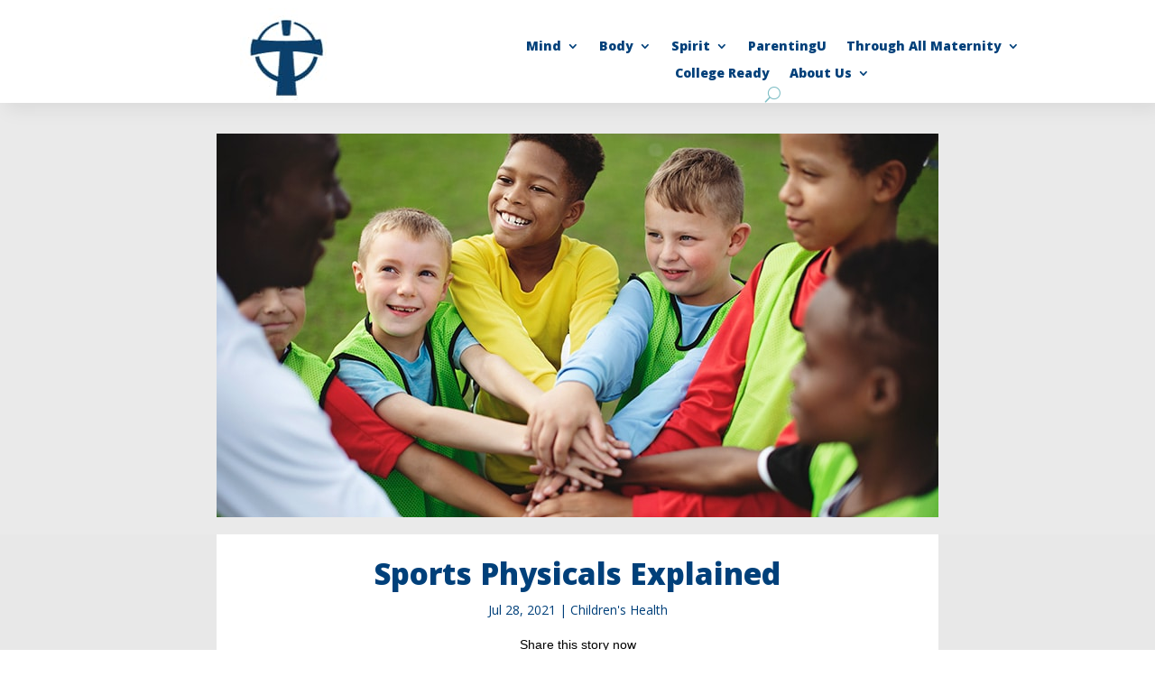

--- FILE ---
content_type: text/css
request_url: https://health.fmolhs.org/wp-content/et-cache/2572/et-core-unified-tb-236968-tb-236971-tb-236969-deferred-2572.min.css?ver=1768177920
body_size: 1198
content:
.et_pb_section_0_tb_header{margin-bottom:-8px;z-index:10;box-shadow:6px 6px 21px 0px rgba(0,0,0,0.08)}.et_pb_section_0_tb_header.et_pb_section{padding-bottom:0px}.et_pb_sticky.et_pb_section_0_tb_header{box-shadow:6px 6px 21px 0px rgba(0,0,0,0.08)}.et_pb_row_0_tb_header.et_pb_row{padding-bottom:0px!important;margin-top:-41px!important;margin-right:auto!important;margin-left:auto!important;padding-bottom:0px}.et_pb_image_0_tb_header{margin-top:-27px!important;max-width:40%;text-align:center}.et_pb_menu_0_tb_header.et_pb_menu ul li a{font-weight:800;color:#00407A!important}.et_pb_menu_0_tb_header.et_pb_menu{background-color:#ffffff}.et_pb_menu_0_tb_header.et_pb_menu .nav li ul,.et_pb_menu_0_tb_header.et_pb_menu .et_mobile_menu,.et_pb_menu_0_tb_header.et_pb_menu .et_mobile_menu ul{background-color:#ffffff!important}.et_pb_menu_0_tb_header.et_pb_menu .nav li ul.sub-menu a{color:#00407A!important}.et_pb_menu_0_tb_header .et_pb_menu_inner_container>.et_pb_menu__logo-wrap,.et_pb_menu_0_tb_header .et_pb_menu__logo-slot{width:auto;max-width:100%}.et_pb_menu_0_tb_header .et_pb_menu_inner_container>.et_pb_menu__logo-wrap .et_pb_menu__logo img,.et_pb_menu_0_tb_header .et_pb_menu__logo-slot .et_pb_menu__logo-wrap img{height:auto;max-height:none}.et_pb_menu_0_tb_header .mobile_nav .mobile_menu_bar:before,.et_pb_menu_0_tb_header .et_pb_menu__icon.et_pb_menu__search-button,.et_pb_menu_0_tb_header .et_pb_menu__icon.et_pb_menu__close-search-button,.et_pb_menu_0_tb_header .et_pb_menu__icon.et_pb_menu__cart-button{color:#7EBEC5}@media only screen and (max-width:980px){.et_pb_image_0_tb_header .et_pb_image_wrap img{width:auto}}@media only screen and (max-width:767px){.et_pb_image_0_tb_header{margin-top:auto!important}.et_pb_image_0_tb_header .et_pb_image_wrap img{width:auto}}.et_pb_section_0_tb_body.et_pb_section{padding-top:4px;padding-bottom:3px;margin-bottom:auto;background-color:#eaeaea!important}.et_pb_section .et_pb_post_title_0_tb_body.et_pb_post_title{margin-top:5px!important;margin-bottom:-10px!important;padding-right:0px!important;padding-bottom:0px!important;padding-left:0px!important}.et_pb_post_title_0_tb_body .et_pb_title_featured_container img{height:auto;max-height:none}.et_pb_post_title_0_tb_body .et_pb_title_featured_container{width:100%;max-width:800px;text-align:center;margin:auto}.et_pb_post_title_0_tb_body .et_pb_image_wrap{width:auto}.et_pb_section_1_tb_body{min-height:804px;width:100%;transition:margin 300ms ease 0ms}.et_pb_section_1_tb_body.et_pb_section{padding-top:0px;padding-bottom:0px;margin-bottom:auto;margin-left:auto;background-color:#e8e8e8!important}.et_pb_row_1_tb_body{background-color:#ffffff}.et_pb_row_1_tb_body.et_pb_row{padding-top:0em!important;padding-top:0em}.et_pb_row_1_tb_body,body #page-container .et-db #et-boc .et-l .et_pb_row_1_tb_body.et_pb_row,body.et_pb_pagebuilder_layout.single #page-container #et-boc .et-l .et_pb_row_1_tb_body.et_pb_row,body.et_pb_pagebuilder_layout.single.et_full_width_page #page-container #et-boc .et-l .et_pb_row_1_tb_body.et_pb_row{width:100%}.et_pb_post_title_1_tb_body .et_pb_title_container h1.entry-title,.et_pb_post_title_1_tb_body .et_pb_title_container h2.entry-title,.et_pb_post_title_1_tb_body .et_pb_title_container h3.entry-title,.et_pb_post_title_1_tb_body .et_pb_title_container h4.entry-title,.et_pb_post_title_1_tb_body .et_pb_title_container h5.entry-title,.et_pb_post_title_1_tb_body .et_pb_title_container h6.entry-title{font-weight:800;font-size:33px;color:#00407a!important;line-height:1.1em}.et_pb_post_title_1_tb_body .et_pb_title_container .et_pb_title_meta_container,.et_pb_post_title_1_tb_body .et_pb_title_container .et_pb_title_meta_container a{color:#00407a!important}.et_pb_post_title_1_tb_body,.et_pb_post_title_1_tb_body.et_pb_featured_bg{background-color:rgba(0,0,0,0)}.et_pb_post_title_1_tb_body.et_pb_featured_bg,.et_pb_post_title_1_tb_body{border-radius:0 0 36px 36px;overflow:hidden}.et_pb_section .et_pb_post_title_1_tb_body.et_pb_post_title{margin-top:0px!important;margin-bottom:0px!important;padding-top:2vw!important;padding-right:2vw!important;padding-bottom:0px!important;padding-left:2vw!important}.et_pb_post_content_0_tb_body{color:#000000!important;font-family:'Arial',Helvetica,Arial,Lucida,sans-serif;padding-top:0px;margin-top:auto;margin-left:auto}.et_pb_post_content_0_tb_body h1,.et_pb_post_content_0_tb_body h2,.et_pb_post_content_0_tb_body h5,.et_pb_post_content_0_tb_body h6{font-family:'Arial',Helvetica,Arial,Lucida,sans-serif;font-weight:700;color:#000000!important}.et_pb_post_content_0_tb_body h3{font-family:'Arial',Helvetica,Arial,Lucida,sans-serif;font-weight:700;color:#00407a!important;line-height:1.3em}.et_pb_post_content_0_tb_body h4{font-family:'Arial',Helvetica,Arial,Lucida,sans-serif;font-weight:700;color:#000000!important;line-height:1.3em}.et_pb_text_0_tb_body.et_pb_text{color:#00407A!important}.et_pb_text_0_tb_body{font-size:26px;min-height:12.8px;padding-top:16px!important;margin-bottom:24px!important}body #page-container .et_pb_section .et_pb_button_0_tb_body{color:#FFFFFF!important;border-color:RGBA(255,255,255,0);border-radius:18px;letter-spacing:0px;font-size:19px;font-weight:700!important;background-color:#00407A}body #page-container .et_pb_section .et_pb_button_0_tb_body,body #page-container .et_pb_section .et_pb_button_0_tb_body:hover{padding:0.3em 1em!important}body #page-container .et_pb_section .et_pb_button_0_tb_body:before,body #page-container .et_pb_section .et_pb_button_0_tb_body:after{display:none!important}.et_pb_button_0_tb_body,.et_pb_button_0_tb_body:after{transition:all 300ms ease 0ms}.et_pb_section_2_tb_body.et_pb_section{padding-top:0px;margin-top:auto;background-color:#e8e8e8!important}.et_pb_divider_0_tb_body{margin-top:3vw!important}.et_pb_divider_0_tb_body:before{border-top-color:#7EBEC5}.et_pb_text_1_tb_body h2{font-family:'Arial',Helvetica,Arial,Lucida,sans-serif;font-weight:800;color:#00407a!important}.et_pb_blog_0_tb_body .et_pb_post .entry-title a,.et_pb_blog_0_tb_body .not-found-title{font-family:'Arial',Helvetica,Arial,Lucida,sans-serif!important;font-weight:700!important;color:#00407a!important}.et_pb_blog_0_tb_body .et_pb_post .entry-title,.et_pb_blog_0_tb_body .not-found-title{font-size:23px!important;line-height:1.1em!important}.et_pb_blog_0_tb_body .et_pb_blog_grid .et_pb_post{border-radius:20px 20px 20px 20px;overflow:hidden;border-width:0px}.et_pb_blog_0_tb_body article.et_pb_post{box-shadow:0px 0px 3px 0px rgba(0,0,0,0.3)}.et_pb_section_1_tb_body:hover{margin-bottom:auto!important;margin-left:auto!important}.et_pb_section .et_pb_post_title_1_tb_body.et_pb_post_title.et_pb_module{margin-left:auto!important;margin-right:auto!important}@media only screen and (min-width:981px){.et_pb_row_1_tb_body,body #page-container .et-db #et-boc .et-l .et_pb_row_1_tb_body.et_pb_row,body.et_pb_pagebuilder_layout.single #page-container #et-boc .et-l .et_pb_row_1_tb_body.et_pb_row,body.et_pb_pagebuilder_layout.single.et_full_width_page #page-container #et-boc .et-l .et_pb_row_1_tb_body.et_pb_row,.et_pb_post_title_1_tb_body{max-width:800px}}@media only screen and (max-width:980px){div.et_pb_section.et_pb_section_0_tb_body,div.et_pb_section.et_pb_section_1_tb_body,div.et_pb_section.et_pb_section_2_tb_body{background-image:initial!important}.et_pb_section_0_tb_body.et_pb_section{background-color:#eaeaea!important}.et_pb_post_title_0_tb_body .et_pb_title_featured_container{text-align:none}.et_pb_section_1_tb_body.et_pb_section,.et_pb_section_2_tb_body.et_pb_section{background-color:#e8e8e8!important}.et_pb_post_title_1_tb_body,.et_pb_post_title_1_tb_body.et_pb_featured_bg{background-image:initial}.et_pb_post_content_0_tb_body{margin-top:auto}}@media only screen and (max-width:767px){div.et_pb_section.et_pb_section_0_tb_body,div.et_pb_section.et_pb_section_1_tb_body,div.et_pb_section.et_pb_section_2_tb_body{background-image:initial!important}.et_pb_section_0_tb_body.et_pb_section{margin-bottom:-32px;background-color:#ffffff!important}.et_pb_section .et_pb_post_title_0_tb_body.et_pb_post_title{margin-top:0px!important;margin-bottom:0px!important;margin-left:0px!important;padding-right:0px!important;padding-left:0px!important}.et_pb_post_title_0_tb_body .et_pb_title_featured_container{text-align:none}.et_pb_section_1_tb_body.et_pb_section{margin-top:auto;margin-bottom:auto;background-color:#ffffff!important}.et_pb_post_title_1_tb_body .et_pb_title_container h1.entry-title,.et_pb_post_title_1_tb_body .et_pb_title_container h2.entry-title,.et_pb_post_title_1_tb_body .et_pb_title_container h3.entry-title,.et_pb_post_title_1_tb_body .et_pb_title_container h4.entry-title,.et_pb_post_title_1_tb_body .et_pb_title_container h5.entry-title,.et_pb_post_title_1_tb_body .et_pb_title_container h6.entry-title{font-size:25px;color:#00407a!important;line-height:1.3em}.et_pb_post_title_1_tb_body .et_pb_title_container .et_pb_title_meta_container,.et_pb_post_title_1_tb_body .et_pb_title_container .et_pb_title_meta_container a{color:#00407a!important}.et_pb_post_title_1_tb_body,.et_pb_post_title_1_tb_body.et_pb_featured_bg{background-image:initial}.et_pb_post_title_1_tb_body{max-width:96%}.et_pb_post_content_0_tb_body{margin-top:auto}.et_pb_section_2_tb_body.et_pb_section{margin-top:auto;background-color:#ffffff!important}}.et_pb_section_0.et_pb_section{padding-top:2px}.et_pb_text_1.et_pb_text,.et_pb_text_1 h1,.et_pb_text_1 h2,.et_pb_text_1 h3{color:#00407a!important}